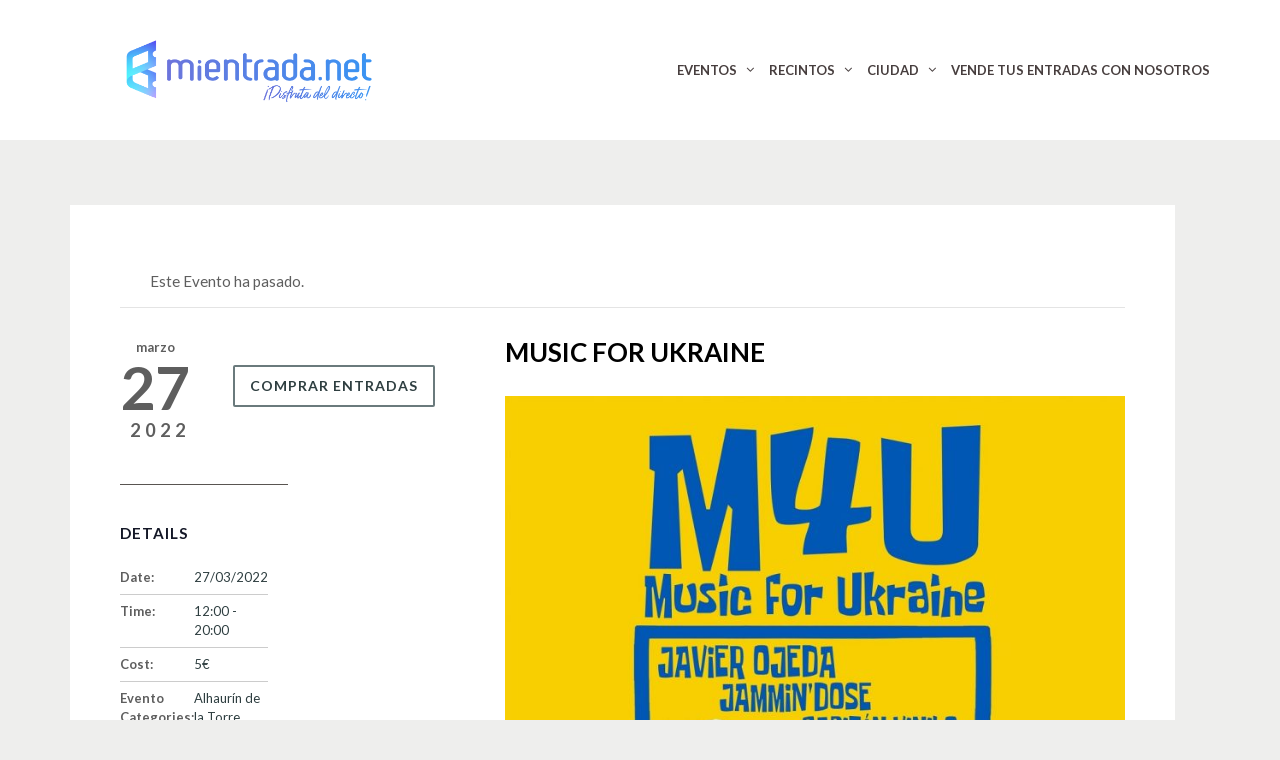

--- FILE ---
content_type: text/html; charset=UTF-8
request_url: https://www.mientrada.net/evento/music-for-ukraine/
body_size: 16236
content:
<!DOCTYPE html>
<!--[if lt IE 7]>
<html class="ie6 oldie" lang="es">
<![endif]-->
<!--[if IE 7]>
<html class="ie7 oldie" lang="es">
<![endif]-->
<!--[if IE 8]>
<html class="ie8 oldie" lang="es">
<![endif]-->
<!--[if !(IE 6) | !(IE 7) | !(IE 8)  ]><!-->
<html lang="es">
<!--<![endif]-->
	<head>
		<meta charset="UTF-8">
<title>Music for Ukraine - mientrada.net</title>
<meta name="viewport" content="width=device-width, initial-scale=1">
<link rel='stylesheet' id='tec-variables-skeleton-css'  href='https://www.mientrada.net/wp-content/plugins/the-events-calendar/common/src/resources/css/variables-skeleton.min.css?ver=4.15.1' type='text/css' media='all' />
<link rel='stylesheet' id='tec-variables-full-css'  href='https://www.mientrada.net/wp-content/plugins/the-events-calendar/common/src/resources/css/variables-full.min.css?ver=4.15.1' type='text/css' media='all' />
<link rel='stylesheet' id='tribe-common-skeleton-style-css'  href='https://www.mientrada.net/wp-content/plugins/the-events-calendar/common/src/resources/css/common-skeleton.min.css?ver=4.15.1' type='text/css' media='all' />
<link rel='stylesheet' id='tribe-common-full-style-css'  href='https://www.mientrada.net/wp-content/plugins/the-events-calendar/common/src/resources/css/common-full.min.css?ver=4.15.1' type='text/css' media='all' />
<link rel='stylesheet' id='tribe-events-views-v2-bootstrap-datepicker-styles-css'  href='https://www.mientrada.net/wp-content/plugins/the-events-calendar/vendor/bootstrap-datepicker/css/bootstrap-datepicker.standalone.min.css?ver=5.16.0' type='text/css' media='all' />
<link rel='stylesheet' id='tribe-tooltipster-css-css'  href='https://www.mientrada.net/wp-content/plugins/the-events-calendar/common/vendor/tooltipster/tooltipster.bundle.min.css?ver=4.15.1' type='text/css' media='all' />
<link rel='stylesheet' id='tribe-events-views-v2-skeleton-css'  href='https://www.mientrada.net/wp-content/plugins/the-events-calendar/src/resources/css/views-skeleton.min.css?ver=5.16.0' type='text/css' media='all' />
<link rel='stylesheet' id='tribe-events-views-v2-full-css'  href='https://www.mientrada.net/wp-content/plugins/the-events-calendar/src/resources/css/views-full.min.css?ver=5.16.0' type='text/css' media='all' />
<meta name='robots' content='index, follow, max-image-preview:large, max-snippet:-1, max-video-preview:-1' />

	<!-- This site is optimized with the Yoast SEO plugin v19.0 - https://yoast.com/wordpress/plugins/seo/ -->
	<title>Music for Ukraine - mientrada.net</title>
	<link rel="canonical" href="https://www.mientrada.net/evento/music-for-ukraine/" />
	<meta property="og:locale" content="es_ES" />
	<meta property="og:type" content="article" />
	<meta property="og:title" content="Music for Ukraine - mientrada.net" />
	<meta property="og:description" content="El próximo 27 de marzo a partir de las 12:00 comienza un concierto de 8 horas en el Parque de los Patos de Alhaurín de la Torre, por los damnificados de la guerra de Ucrania. &nbsp; Con: Javier Ojeda Jammin&#8217;Dose Capitán Vinilo PopFm Señor Mirinda Comando G Velacruz Sono&#8217;Project Retro Cover Band Muelle 6 Marintencionados [&hellip;]" />
	<meta property="og:url" content="https://www.mientrada.net/evento/music-for-ukraine/" />
	<meta property="og:site_name" content="mientrada.net" />
	<meta property="article:modified_time" content="2022-03-18T10:32:26+00:00" />
	<meta property="og:image" content="https://www.mientrada.net/wp-content/uploads/2022/03/Cartel-Music-for-Ukraine.jpg" />
	<meta property="og:image:width" content="1000" />
	<meta property="og:image:height" content="1413" />
	<meta property="og:image:type" content="image/jpeg" />
	<meta name="twitter:card" content="summary_large_image" />
	<meta name="twitter:label1" content="Tiempo de lectura" />
	<meta name="twitter:data1" content="1 minuto" />
	<script type="application/ld+json" class="yoast-schema-graph">{"@context":"https://schema.org","@graph":[{"@type":"WebSite","@id":"https://www.mientrada.net/#website","url":"https://www.mientrada.net/","name":"mientrada.net","description":"Tu sitio web para compra entradas","potentialAction":[{"@type":"SearchAction","target":{"@type":"EntryPoint","urlTemplate":"https://www.mientrada.net/?s={search_term_string}"},"query-input":"required name=search_term_string"}],"inLanguage":"es"},{"@type":"ImageObject","inLanguage":"es","@id":"https://www.mientrada.net/evento/music-for-ukraine/#primaryimage","url":"https://www.mientrada.net/wp-content/uploads/2022/03/Cartel-Music-for-Ukraine.jpg","contentUrl":"https://www.mientrada.net/wp-content/uploads/2022/03/Cartel-Music-for-Ukraine.jpg","width":1000,"height":1413},{"@type":"WebPage","@id":"https://www.mientrada.net/evento/music-for-ukraine/#webpage","url":"https://www.mientrada.net/evento/music-for-ukraine/","name":"Music for Ukraine - mientrada.net","isPartOf":{"@id":"https://www.mientrada.net/#website"},"primaryImageOfPage":{"@id":"https://www.mientrada.net/evento/music-for-ukraine/#primaryimage"},"datePublished":"2022-03-18T10:29:10+00:00","dateModified":"2022-03-18T10:32:26+00:00","breadcrumb":{"@id":"https://www.mientrada.net/evento/music-for-ukraine/#breadcrumb"},"inLanguage":"es","potentialAction":[{"@type":"ReadAction","target":["https://www.mientrada.net/evento/music-for-ukraine/"]}]},{"@type":"BreadcrumbList","@id":"https://www.mientrada.net/evento/music-for-ukraine/#breadcrumb","itemListElement":[{"@type":"ListItem","position":1,"name":"Eventos","item":"https://www.mientrada.net/eventos/"},{"@type":"ListItem","position":2,"name":"Music for Ukraine"}]},{"@type":"Event","name":"Music for Ukraine","description":"El próximo 27 de marzo a partir de las 12:00 comienza un concierto de 8 horas en el Parque de los Patos de Alhaurín de la Torre, por los damnificados de la guerra de Ucrania. &nbsp; Con: Javier Ojeda Jammin&#8217;Dose Capitán Vinilo PopFm Señor Mirinda Comando G Velacruz Sono&#8217;Project Retro Cover Band Muelle 6 Marintencionados [&hellip;]","image":{"@id":"https://www.mientrada.net/evento/music-for-ukraine/#primaryimage"},"url":"https://www.mientrada.net/evento/music-for-ukraine/","eventAttendanceMode":"https://schema.org/OfflineEventAttendanceMode","startDate":"2022-03-27T12:00:00+02:00","endDate":"2022-03-27T20:00:00+02:00","location":{"@type":"Place","name":"Parque de los patos","description":"","url":"https://www.mientrada.net/local/parque-de-los-patos/","address":{"@type":"PostalAddress","streetAddress":"Mirador de Bellavista, 1","addressLocality":"Alhaurín de la Torre","addressRegion":"Málaga","postalCode":"29130","addressCountry":"España"},"telephone":"","sameAs":""},"offers":{"@type":"Offer","price":"5","priceCurrency":"USD","url":"https://www.mientrada.net/evento/music-for-ukraine/","category":"primary","availability":"inStock","validFrom":"1970-01-01T00:00:00+00:00"},"@id":"https://www.mientrada.net/evento/music-for-ukraine/#event","mainEntityOfPage":{"@id":"https://www.mientrada.net/evento/music-for-ukraine/#webpage"}}]}</script>
	<!-- / Yoast SEO plugin. -->


<link rel='dns-prefetch' href='//static.addtoany.com' />
<link rel='dns-prefetch' href='//fonts.googleapis.com' />
<link rel='dns-prefetch' href='//s.w.org' />
<link rel="alternate" type="application/rss+xml" title="mientrada.net &raquo; Feed" href="https://www.mientrada.net/feed/" />
<link rel="alternate" type="application/rss+xml" title="mientrada.net &raquo; Feed de los comentarios" href="https://www.mientrada.net/comments/feed/" />
<link rel="alternate" type="text/calendar" title="mientrada.net &raquo; iCal Feed" href="https://www.mientrada.net/eventos/?ical=1" />
<script type="text/javascript">
window._wpemojiSettings = {"baseUrl":"https:\/\/s.w.org\/images\/core\/emoji\/14.0.0\/72x72\/","ext":".png","svgUrl":"https:\/\/s.w.org\/images\/core\/emoji\/14.0.0\/svg\/","svgExt":".svg","source":{"concatemoji":"https:\/\/www.mientrada.net\/wp-includes\/js\/wp-emoji-release.min.js?ver=6.0.11"}};
/*! This file is auto-generated */
!function(e,a,t){var n,r,o,i=a.createElement("canvas"),p=i.getContext&&i.getContext("2d");function s(e,t){var a=String.fromCharCode,e=(p.clearRect(0,0,i.width,i.height),p.fillText(a.apply(this,e),0,0),i.toDataURL());return p.clearRect(0,0,i.width,i.height),p.fillText(a.apply(this,t),0,0),e===i.toDataURL()}function c(e){var t=a.createElement("script");t.src=e,t.defer=t.type="text/javascript",a.getElementsByTagName("head")[0].appendChild(t)}for(o=Array("flag","emoji"),t.supports={everything:!0,everythingExceptFlag:!0},r=0;r<o.length;r++)t.supports[o[r]]=function(e){if(!p||!p.fillText)return!1;switch(p.textBaseline="top",p.font="600 32px Arial",e){case"flag":return s([127987,65039,8205,9895,65039],[127987,65039,8203,9895,65039])?!1:!s([55356,56826,55356,56819],[55356,56826,8203,55356,56819])&&!s([55356,57332,56128,56423,56128,56418,56128,56421,56128,56430,56128,56423,56128,56447],[55356,57332,8203,56128,56423,8203,56128,56418,8203,56128,56421,8203,56128,56430,8203,56128,56423,8203,56128,56447]);case"emoji":return!s([129777,127995,8205,129778,127999],[129777,127995,8203,129778,127999])}return!1}(o[r]),t.supports.everything=t.supports.everything&&t.supports[o[r]],"flag"!==o[r]&&(t.supports.everythingExceptFlag=t.supports.everythingExceptFlag&&t.supports[o[r]]);t.supports.everythingExceptFlag=t.supports.everythingExceptFlag&&!t.supports.flag,t.DOMReady=!1,t.readyCallback=function(){t.DOMReady=!0},t.supports.everything||(n=function(){t.readyCallback()},a.addEventListener?(a.addEventListener("DOMContentLoaded",n,!1),e.addEventListener("load",n,!1)):(e.attachEvent("onload",n),a.attachEvent("onreadystatechange",function(){"complete"===a.readyState&&t.readyCallback()})),(e=t.source||{}).concatemoji?c(e.concatemoji):e.wpemoji&&e.twemoji&&(c(e.twemoji),c(e.wpemoji)))}(window,document,window._wpemojiSettings);
</script>
<style type="text/css">
img.wp-smiley,
img.emoji {
	display: inline !important;
	border: none !important;
	box-shadow: none !important;
	height: 1em !important;
	width: 1em !important;
	margin: 0 0.07em !important;
	vertical-align: -0.1em !important;
	background: none !important;
	padding: 0 !important;
}
</style>
	<link rel='stylesheet' id='tribe-events-full-pro-calendar-style-css'  href='https://www.mientrada.net/wp-content/plugins/events-calendar-pro/src/resources/css/tribe-events-pro-full.min.css?ver=5.14.1.1' type='text/css' media='all' />
<link rel='stylesheet' id='tribe-events-calendar-pro-style-css'  href='https://www.mientrada.net/wp-content/plugins/events-calendar-pro/src/resources/css/tribe-events-pro-theme.min.css?ver=5.14.1.1' type='text/css' media='all' />
<link rel='stylesheet' id='tribe-events-calendar-full-pro-mobile-style-css'  href='https://www.mientrada.net/wp-content/plugins/events-calendar-pro/src/resources/css/tribe-events-pro-full-mobile.min.css?ver=5.14.1.1' type='text/css' media='only screen and (max-width: 768px)' />
<link rel='stylesheet' id='tribe-events-calendar-pro-mobile-style-css'  href='https://www.mientrada.net/wp-content/plugins/events-calendar-pro/src/resources/css/tribe-events-pro-theme-mobile.min.css?ver=5.14.1.1' type='text/css' media='only screen and (max-width: 768px)' />
<link rel='stylesheet' id='tribe-events-pro-mini-calendar-block-styles-css'  href='https://www.mientrada.net/wp-content/plugins/events-calendar-pro/src/resources/css/tribe-events-pro-mini-calendar-block.min.css?ver=5.14.1.1' type='text/css' media='all' />
<link rel='stylesheet' id='tribe-events-v2-single-skeleton-css'  href='https://www.mientrada.net/wp-content/plugins/the-events-calendar/src/resources/css/tribe-events-single-skeleton.min.css?ver=5.16.0' type='text/css' media='all' />
<link rel='stylesheet' id='tribe-events-v2-single-skeleton-full-css'  href='https://www.mientrada.net/wp-content/plugins/the-events-calendar/src/resources/css/tribe-events-single-full.min.css?ver=5.16.0' type='text/css' media='all' />
<link rel='stylesheet' id='wp-block-library-css'  href='https://www.mientrada.net/wp-includes/css/dist/block-library/style.min.css?ver=6.0.11' type='text/css' media='all' />
<style id='global-styles-inline-css' type='text/css'>
body{--wp--preset--color--black: #000000;--wp--preset--color--cyan-bluish-gray: #abb8c3;--wp--preset--color--white: #ffffff;--wp--preset--color--pale-pink: #f78da7;--wp--preset--color--vivid-red: #cf2e2e;--wp--preset--color--luminous-vivid-orange: #ff6900;--wp--preset--color--luminous-vivid-amber: #fcb900;--wp--preset--color--light-green-cyan: #7bdcb5;--wp--preset--color--vivid-green-cyan: #00d084;--wp--preset--color--pale-cyan-blue: #8ed1fc;--wp--preset--color--vivid-cyan-blue: #0693e3;--wp--preset--color--vivid-purple: #9b51e0;--wp--preset--gradient--vivid-cyan-blue-to-vivid-purple: linear-gradient(135deg,rgba(6,147,227,1) 0%,rgb(155,81,224) 100%);--wp--preset--gradient--light-green-cyan-to-vivid-green-cyan: linear-gradient(135deg,rgb(122,220,180) 0%,rgb(0,208,130) 100%);--wp--preset--gradient--luminous-vivid-amber-to-luminous-vivid-orange: linear-gradient(135deg,rgba(252,185,0,1) 0%,rgba(255,105,0,1) 100%);--wp--preset--gradient--luminous-vivid-orange-to-vivid-red: linear-gradient(135deg,rgba(255,105,0,1) 0%,rgb(207,46,46) 100%);--wp--preset--gradient--very-light-gray-to-cyan-bluish-gray: linear-gradient(135deg,rgb(238,238,238) 0%,rgb(169,184,195) 100%);--wp--preset--gradient--cool-to-warm-spectrum: linear-gradient(135deg,rgb(74,234,220) 0%,rgb(151,120,209) 20%,rgb(207,42,186) 40%,rgb(238,44,130) 60%,rgb(251,105,98) 80%,rgb(254,248,76) 100%);--wp--preset--gradient--blush-light-purple: linear-gradient(135deg,rgb(255,206,236) 0%,rgb(152,150,240) 100%);--wp--preset--gradient--blush-bordeaux: linear-gradient(135deg,rgb(254,205,165) 0%,rgb(254,45,45) 50%,rgb(107,0,62) 100%);--wp--preset--gradient--luminous-dusk: linear-gradient(135deg,rgb(255,203,112) 0%,rgb(199,81,192) 50%,rgb(65,88,208) 100%);--wp--preset--gradient--pale-ocean: linear-gradient(135deg,rgb(255,245,203) 0%,rgb(182,227,212) 50%,rgb(51,167,181) 100%);--wp--preset--gradient--electric-grass: linear-gradient(135deg,rgb(202,248,128) 0%,rgb(113,206,126) 100%);--wp--preset--gradient--midnight: linear-gradient(135deg,rgb(2,3,129) 0%,rgb(40,116,252) 100%);--wp--preset--duotone--dark-grayscale: url('#wp-duotone-dark-grayscale');--wp--preset--duotone--grayscale: url('#wp-duotone-grayscale');--wp--preset--duotone--purple-yellow: url('#wp-duotone-purple-yellow');--wp--preset--duotone--blue-red: url('#wp-duotone-blue-red');--wp--preset--duotone--midnight: url('#wp-duotone-midnight');--wp--preset--duotone--magenta-yellow: url('#wp-duotone-magenta-yellow');--wp--preset--duotone--purple-green: url('#wp-duotone-purple-green');--wp--preset--duotone--blue-orange: url('#wp-duotone-blue-orange');--wp--preset--font-size--small: 13px;--wp--preset--font-size--medium: 20px;--wp--preset--font-size--large: 36px;--wp--preset--font-size--x-large: 42px;}.has-black-color{color: var(--wp--preset--color--black) !important;}.has-cyan-bluish-gray-color{color: var(--wp--preset--color--cyan-bluish-gray) !important;}.has-white-color{color: var(--wp--preset--color--white) !important;}.has-pale-pink-color{color: var(--wp--preset--color--pale-pink) !important;}.has-vivid-red-color{color: var(--wp--preset--color--vivid-red) !important;}.has-luminous-vivid-orange-color{color: var(--wp--preset--color--luminous-vivid-orange) !important;}.has-luminous-vivid-amber-color{color: var(--wp--preset--color--luminous-vivid-amber) !important;}.has-light-green-cyan-color{color: var(--wp--preset--color--light-green-cyan) !important;}.has-vivid-green-cyan-color{color: var(--wp--preset--color--vivid-green-cyan) !important;}.has-pale-cyan-blue-color{color: var(--wp--preset--color--pale-cyan-blue) !important;}.has-vivid-cyan-blue-color{color: var(--wp--preset--color--vivid-cyan-blue) !important;}.has-vivid-purple-color{color: var(--wp--preset--color--vivid-purple) !important;}.has-black-background-color{background-color: var(--wp--preset--color--black) !important;}.has-cyan-bluish-gray-background-color{background-color: var(--wp--preset--color--cyan-bluish-gray) !important;}.has-white-background-color{background-color: var(--wp--preset--color--white) !important;}.has-pale-pink-background-color{background-color: var(--wp--preset--color--pale-pink) !important;}.has-vivid-red-background-color{background-color: var(--wp--preset--color--vivid-red) !important;}.has-luminous-vivid-orange-background-color{background-color: var(--wp--preset--color--luminous-vivid-orange) !important;}.has-luminous-vivid-amber-background-color{background-color: var(--wp--preset--color--luminous-vivid-amber) !important;}.has-light-green-cyan-background-color{background-color: var(--wp--preset--color--light-green-cyan) !important;}.has-vivid-green-cyan-background-color{background-color: var(--wp--preset--color--vivid-green-cyan) !important;}.has-pale-cyan-blue-background-color{background-color: var(--wp--preset--color--pale-cyan-blue) !important;}.has-vivid-cyan-blue-background-color{background-color: var(--wp--preset--color--vivid-cyan-blue) !important;}.has-vivid-purple-background-color{background-color: var(--wp--preset--color--vivid-purple) !important;}.has-black-border-color{border-color: var(--wp--preset--color--black) !important;}.has-cyan-bluish-gray-border-color{border-color: var(--wp--preset--color--cyan-bluish-gray) !important;}.has-white-border-color{border-color: var(--wp--preset--color--white) !important;}.has-pale-pink-border-color{border-color: var(--wp--preset--color--pale-pink) !important;}.has-vivid-red-border-color{border-color: var(--wp--preset--color--vivid-red) !important;}.has-luminous-vivid-orange-border-color{border-color: var(--wp--preset--color--luminous-vivid-orange) !important;}.has-luminous-vivid-amber-border-color{border-color: var(--wp--preset--color--luminous-vivid-amber) !important;}.has-light-green-cyan-border-color{border-color: var(--wp--preset--color--light-green-cyan) !important;}.has-vivid-green-cyan-border-color{border-color: var(--wp--preset--color--vivid-green-cyan) !important;}.has-pale-cyan-blue-border-color{border-color: var(--wp--preset--color--pale-cyan-blue) !important;}.has-vivid-cyan-blue-border-color{border-color: var(--wp--preset--color--vivid-cyan-blue) !important;}.has-vivid-purple-border-color{border-color: var(--wp--preset--color--vivid-purple) !important;}.has-vivid-cyan-blue-to-vivid-purple-gradient-background{background: var(--wp--preset--gradient--vivid-cyan-blue-to-vivid-purple) !important;}.has-light-green-cyan-to-vivid-green-cyan-gradient-background{background: var(--wp--preset--gradient--light-green-cyan-to-vivid-green-cyan) !important;}.has-luminous-vivid-amber-to-luminous-vivid-orange-gradient-background{background: var(--wp--preset--gradient--luminous-vivid-amber-to-luminous-vivid-orange) !important;}.has-luminous-vivid-orange-to-vivid-red-gradient-background{background: var(--wp--preset--gradient--luminous-vivid-orange-to-vivid-red) !important;}.has-very-light-gray-to-cyan-bluish-gray-gradient-background{background: var(--wp--preset--gradient--very-light-gray-to-cyan-bluish-gray) !important;}.has-cool-to-warm-spectrum-gradient-background{background: var(--wp--preset--gradient--cool-to-warm-spectrum) !important;}.has-blush-light-purple-gradient-background{background: var(--wp--preset--gradient--blush-light-purple) !important;}.has-blush-bordeaux-gradient-background{background: var(--wp--preset--gradient--blush-bordeaux) !important;}.has-luminous-dusk-gradient-background{background: var(--wp--preset--gradient--luminous-dusk) !important;}.has-pale-ocean-gradient-background{background: var(--wp--preset--gradient--pale-ocean) !important;}.has-electric-grass-gradient-background{background: var(--wp--preset--gradient--electric-grass) !important;}.has-midnight-gradient-background{background: var(--wp--preset--gradient--midnight) !important;}.has-small-font-size{font-size: var(--wp--preset--font-size--small) !important;}.has-medium-font-size{font-size: var(--wp--preset--font-size--medium) !important;}.has-large-font-size{font-size: var(--wp--preset--font-size--large) !important;}.has-x-large-font-size{font-size: var(--wp--preset--font-size--x-large) !important;}
</style>
<link rel='stylesheet' id='rs-plugin-settings-css'  href='https://www.mientrada.net/wp-content/plugins/revslider/public/assets/css/rs6.css?ver=6.4.2' type='text/css' media='all' />
<style id='rs-plugin-settings-inline-css' type='text/css'>
#rs-demo-id {}
</style>
<link rel='stylesheet' id='googlefonts-css'  href='https://fonts.googleapis.com/css?family=Lato%3A400%2C700&#038;ver=6.0.11' type='text/css' media='all' />
<link rel='stylesheet' id='evrplus_public-css'  href='https://www.mientrada.net/wp-content/plugins/wpeventplus/assets/front/evrplus_public_style_v2.css?ver=2.5.7' type='text/css' media='all' />
<link rel='stylesheet' id='evrplus_calendar-css'  href='https://www.mientrada.net/wp-content/plugins/wpeventplus/assets/front/evrplus_calendar_v19.css?ver=2.5.7' type='text/css' media='all' />
<link rel='stylesheet' id='evrplus_pop_style-css'  href='https://www.mientrada.net/wp-content/plugins/wpeventplus/assets/front/evrplus_pop_style_v1.css?ver=2.5.7' type='text/css' media='all' />
<link rel='stylesheet' id='evrplus_fancy_style-css'  href='https://www.mientrada.net/wp-content/plugins/wpeventplus/assets/scripts/fancybox/jquery.fancybox-1.3.4.css?ver=2.5.7' type='text/css' media='all' />
<link rel='stylesheet' id='evrplus_colorbox_style-css'  href='https://www.mientrada.net/wp-content/plugins/wpeventplus/assets/scripts/colorbox/css/colorbox.css?ver=2.5.7' type='text/css' media='all' />
<link rel='stylesheet' id='bootstrabCSS-css'  href='https://www.mientrada.net/wp-content/plugins/wpeventplus/assets/front/bootstrap.css?ver=2.5.7' type='text/css' media='all' />
<link rel='stylesheet' id='custom-style-css'  href='https://www.mientrada.net/wp-content/plugins/wpeventplus/assets/front/custom-style.css?ver=2.5.7' type='text/css' media='all' />
<link rel='stylesheet' id='eventplus-front-css'  href='https://www.mientrada.net/wp-content/plugins/wpeventplus/assets/front/style.css?ver=2.5.7' type='text/css' media='all' />
<link rel='stylesheet' id='eventplus-responsive-css'  href='https://www.mientrada.net/wp-content/plugins/wpeventplus/assets/front/responsive.css?ver=2.5.7' type='text/css' media='all' />
<link rel='stylesheet' id='addtoany-css'  href='https://www.mientrada.net/wp-content/plugins/add-to-any/addtoany.min.css?ver=1.16' type='text/css' media='all' />
<link rel='stylesheet' id='style-vendors-css'  href='https://www.mientrada.net/wp-content/themes/eventica-wp/style-vendors.css?ver=1.17.10' type='text/css' media='all' />
<link rel='stylesheet' id='style-parent-css'  href='https://www.mientrada.net/wp-content/themes/eventica-wp/style.css?ver=1.17.10' type='text/css' media='all' />
<link rel='stylesheet' id='style-theme-css'  href='https://www.mientrada.net/wp-content/themes/eventica-wp-child/style.css?ver=1.17.10' type='text/css' media='all' />
<style id='style-theme-inline-css' type='text/css'>
body{font-family:"Lato", sans-serif;}body { font-size: 13px }h1,h2,h3,h4,h5,h6{font-family:"Lato", sans-serif;}body { color: #5e5e5e; }a { color: #000000; }a:hover { color: #000000; }.blog-single .post-summary, .blog-single .col-md-8.col-md-push-4 .post-summary:after, .blog-single .post-meta ul li, #comments .commentslist-wrap, #comments .commentlist li.comment, #comments-block #respond, #tribe-events-content.tribe-events-single .events-single-left, #tribe-events-content.tribe-events-single .tribe-events-meta-group-details, #tribe-events-content.tribe-events-single .tribe-events-meta-group-venue, #tribe-events-content.tribe-events-single .tribe-events-meta-group-schedule, #tribe-events-content.tribe-events-single .tribe-events-meta-group-custom, #tribe-events-content.tribe-events-single .tribe-events-meta-group-organizer, .woocommerce div.product div.summary, .woocommerce-page div.product div.summary, .woocommerce div.product div.woocommerce-tabs, .woocommerce-page div.product div.woocommerce-tabs, .home-subscribe-form .form.mc4wp-form input[type="email"] { border-color: #595551; }.site-header { background: #ffffff; }.header-menu.sf-menu li a, .header-menu.sf-menu li a:visited, .mobile-menu a, .mobile-menu a:visited { color: #473e3e; } @media (max-width: 767px) { .header-menu.sf-menu li a, .header-menu.sf-menu li a:visited, .mobile-menu a, .mobile-menu a:visited { color: #ffffff; } }.header-menu.sf-menu li a:hover, .mobile-menu a:hover { color: #d39923; } @media (max-width: 767px) { .header-menu.sf-menu li a:hover, .mobile-menu a:hover { color: #ffffff; } }.header-menu.sf-menu li li a, .header-menu.sf-menu li li a:visited { background: #ffffff; }.header-menu.sf-menu li li a:hover { background: #ffffff; } @media (max-width: 767px) { .header-menu.sf-menu li a, .header-menu.sf-menu li a:visited, .mobile-menu a, .mobile-menu a:visited { color: #595551 !important; } } @media (max-width: 767px) { .header-menu.sf-menu li a:hover, .mobile-menu a:hover { color: #47a0ff !important; } }.sb-slidebar { background: #47a0ff; }.menu-slidebar a { color: #ffffff; }.site-branding { background: #ffffff; }.site-branding a, .site-logo p { color: #d39f37; } @media (max-width: 767px) { .header-menu.sf-menu li a, .header-menu.sf-menu li a:visited, .mobile-menu a, .mobile-menu a:visited, .header-menu.sf-menu li a:hover, .mobile-menu a:hover { color: #d39f37 !important; } }.page-title { background-color: #2893ff; }.page-title, .page-title h1 { color: #ffffff; }.page-title .breadcrumb, .page-title .breadcrumb a { color: #2893ff; }#footer-widget { background-color: #ffffff; }#footer-widget, #footer-widget .widget .widget-inner, #footer-widget .widget.widget_recent_posts ul li .tp-entry-date, #footer-widget .widget.widget_upcoming_events ul li .tp-entry-date, #footer-widget .widget.widget_past_events ul li .tp-entry-date { color: #47a0ff; }#footer-widget a:hover { color: #ffffff; }#footer-widget { border-top: 1px solid #ffffff; }#footer-block { background-color: #545454; }#footer-block, #footer-block .footer-credit p { color: #ffffff; }#footer-block, #footer-block #footer-menu #secondary-menu ul.footer-menu li a, #footer-block #footer-menu ul#social-icon li a, #footer-block .footer-credit p a { color: #ffffff; }#footer-block #footer-menu #secondary-menu ul.footer-menu li a:hover { color: #ffffff; }#back-top, #back-top:hover { background-color: #2893ff; }#back-top, #back-top:hover { background-color: #2893ff; }.home-slider-events .slide-event-detail { background-color: #2893ff; }.page-template-page_home_event-php .home-upcoming-events { background-color: #ffffff; }.home-featured-event .featured-event-title { background-color: #2893ff; }.tribe-events-list .tribe-events-loop .tribe-event-featured .even-list-wrapper, .tribe-events-list #tribe-events-day.tribe-events-loop .tribe-event-featured .even-list-wrapper, .tribe-events-list .tribe-events-photo-event.tribe-event-featured .tribe-events-event-details, #tribe-events-content table.tribe-events-calendar .type-tribe_events.tribe-event-featured { background: #2893ff !important; }.tribe-events-list .tribe-events-event-date { background-color: #adadad; }.tribe-events-list .event-list-wrapper-bottom .wraper-bottom-right { background-color: #d39923; }.tribe-events-list .tribe-events-loop .tribe-events-list-separator-month, .tribe-events-list .tribe-events-loop .tribe-events-day-time-slot h5 { background-color: #2893ff; }.tribe-events-calendar thead th { background-color: #2893ff; }.tribe-events-calendar thead th { border-color: #2893ff; }.tribe-events-calendar td.tribe-events-present div[id*=tribe-events-daynum-], .tribe-events-calendar td.tribe-events-present div[id*=tribe-events-daynum-] > a { background-color: #2893ff; }.event-attendees-wrap .event-attendees-title h2 { background-color: #aaaaaa; }.event-gallery-wrap .event-gallery-title h2 { background-color: #aaaaaa; }related-event-wrap .related-event-title h2 { background-color: #aaaaaa; }.event-fbcomments-wrap .event-fbcomments-title h2 { background-color: #aaaaaa; }
</style>
<script type='text/javascript' src='https://www.mientrada.net/wp-includes/js/jquery/jquery.min.js?ver=3.6.0' id='jquery-core-js'></script>
<script type='text/javascript' src='https://www.mientrada.net/wp-includes/js/jquery/jquery-migrate.min.js?ver=3.3.2' id='jquery-migrate-js'></script>
<script type='text/javascript' src='https://www.mientrada.net/wp-content/plugins/the-events-calendar/common/src/resources/js/tribe-common.min.js?ver=4.15.1' id='tribe-common-js'></script>
<script type='text/javascript' src='https://www.mientrada.net/wp-content/plugins/the-events-calendar/src/resources/js/views/breakpoints.js?ver=5.16.0' id='tribe-events-views-v2-breakpoints-js'></script>
<script type='text/javascript' src='https://www.mientrada.net/wp-content/plugins/the-events-calendar/vendor/bootstrap-datepicker/js/bootstrap-datepicker.min.js?ver=5.16.0' id='tribe-events-bootstrap-datepicker-js'></script>
<script type='text/javascript' src='https://www.mientrada.net/wp-content/plugins/the-events-calendar/vendor/jquery-resize/jquery.ba-resize.min.js?ver=5.16.0' id='tribe-events-jquery-resize-js'></script>
<script type='text/javascript' src='https://www.mientrada.net/wp-content/plugins/the-events-calendar/vendor/jquery-placeholder/jquery.placeholder.min.js?ver=5.16.0' id='jquery-placeholder-js'></script>
<script type='text/javascript' src='https://www.mientrada.net/wp-content/plugins/the-events-calendar/common/vendor/momentjs/moment.min.js?ver=4.15.1' id='tribe-moment-js'></script>
<script type='text/javascript' src='https://www.mientrada.net/wp-content/plugins/the-events-calendar/common/vendor/momentjs/locale.min.js?ver=4.15.1' id='tribe-moment-locales-js'></script>
<script type='text/javascript' id='tribe-events-calendar-script-js-extra'>
/* <![CDATA[ */
var tribe_js_config = {"permalink_settings":"\/%postname%\/","events_post_type":"tribe_events","events_base":"https:\/\/www.mientrada.net\/eventos\/","update_urls":{"shortcode":{"list":true,"month":true,"day":true}},"debug":""};
/* ]]> */
</script>
<script type='text/javascript' src='https://www.mientrada.net/wp-content/plugins/the-events-calendar/src/resources/js/tribe-events.min.js?ver=5.16.0' id='tribe-events-calendar-script-js'></script>
<script type='text/javascript' id='tribe-events-pro-js-extra'>
/* <![CDATA[ */
var TribeEventsPro = {"geocenter":{"max_lat":0,"max_lng":0,"min_lat":0,"min_lng":0},"map_tooltip_event":"Evento: ","map_tooltip_address":"Direcci\u00f3n: "};
/* ]]> */
</script>
<script type='text/javascript' src='https://www.mientrada.net/wp-content/plugins/events-calendar-pro/src/resources/js/tribe-events-pro.min.js?ver=5.14.1.1' id='tribe-events-pro-js'></script>
<script type='text/javascript' id='addtoany-core-js-before'>
window.a2a_config=window.a2a_config||{};a2a_config.callbacks=[];a2a_config.overlays=[];a2a_config.templates={};a2a_localize = {
	Share: "Compartir",
	Save: "Guardar",
	Subscribe: "Suscribir",
	Email: "Correo electrónico",
	Bookmark: "Marcador",
	ShowAll: "Mostrar todo",
	ShowLess: "Mostrar menos",
	FindServices: "Encontrar servicio(s)",
	FindAnyServiceToAddTo: "Encuentra al instante cualquier servicio para añadir a",
	PoweredBy: "Funciona con",
	ShareViaEmail: "Compartir por correo electrónico",
	SubscribeViaEmail: "Suscribirse a través de correo electrónico",
	BookmarkInYourBrowser: "Añadir a marcadores de tu navegador",
	BookmarkInstructions: "Presiona «Ctrl+D» o «\u2318+D» para añadir esta página a marcadores",
	AddToYourFavorites: "Añadir a tus favoritos",
	SendFromWebOrProgram: "Enviar desde cualquier dirección o programa de correo electrónico ",
	EmailProgram: "Programa de correo electrónico",
	More: "Más&#8230;",
	ThanksForSharing: "¡Gracias por compartir!",
	ThanksForFollowing: "¡Gracias por seguirnos!"
};
</script>
<script type='text/javascript' async src='https://static.addtoany.com/menu/page.js' id='addtoany-core-js'></script>
<script type='text/javascript' async src='https://www.mientrada.net/wp-content/plugins/add-to-any/addtoany.min.js?ver=1.1' id='addtoany-jquery-js'></script>
<script type='text/javascript' src='https://www.mientrada.net/wp-content/plugins/revslider/public/assets/js/rbtools.min.js?ver=6.4.2' id='tp-tools-js'></script>
<script type='text/javascript' src='https://www.mientrada.net/wp-content/plugins/revslider/public/assets/js/rs6.min.js?ver=6.4.2' id='revmin-js'></script>
<link rel="https://api.w.org/" href="https://www.mientrada.net/wp-json/" /><link rel="alternate" type="application/json" href="https://www.mientrada.net/wp-json/wp/v2/tribe_events/11370" /><link rel="EditURI" type="application/rsd+xml" title="RSD" href="https://www.mientrada.net/xmlrpc.php?rsd" />
<link rel="wlwmanifest" type="application/wlwmanifest+xml" href="https://www.mientrada.net/wp-includes/wlwmanifest.xml" /> 
<meta name="generator" content="WordPress 6.0.11" />
<link rel='shortlink' href='https://www.mientrada.net/?p=11370' />
<link rel="alternate" type="application/json+oembed" href="https://www.mientrada.net/wp-json/oembed/1.0/embed?url=https%3A%2F%2Fwww.mientrada.net%2Fevento%2Fmusic-for-ukraine%2F" />
<link rel="alternate" type="text/xml+oembed" href="https://www.mientrada.net/wp-json/oembed/1.0/embed?url=https%3A%2F%2Fwww.mientrada.net%2Fevento%2Fmusic-for-ukraine%2F&#038;format=xml" />
<!--WPEventPlus 2.5.7--><meta name="tec-api-version" content="v1"><meta name="tec-api-origin" content="https://www.mientrada.net"><link rel="alternate" href="https://www.mientrada.net/wp-json/tribe/events/v1/events/11370" /><meta name="generator" content="Powered by WPBakery Page Builder - drag and drop page builder for WordPress."/>
<style type="text/css" id="custom-background-css">
body.custom-background { background-color: #eeeeed; }
</style>
<meta name="generator" content="Powered by Slider Revolution 6.4.2 - responsive, Mobile-Friendly Slider Plugin for WordPress with comfortable drag and drop interface." />
<link rel="icon" href="https://www.mientrada.net/wp-content/uploads/2022/09/cropped-icono_facebook-150x150.jpg" sizes="32x32" />
<link rel="icon" href="https://www.mientrada.net/wp-content/uploads/2022/09/cropped-icono_facebook-300x300.jpg" sizes="192x192" />
<link rel="apple-touch-icon" href="https://www.mientrada.net/wp-content/uploads/2022/09/cropped-icono_facebook-300x300.jpg" />
<meta name="msapplication-TileImage" content="https://www.mientrada.net/wp-content/uploads/2022/09/cropped-icono_facebook-300x300.jpg" />
<script type="text/javascript">function setREVStartSize(e){
			//window.requestAnimationFrame(function() {				 
				window.RSIW = window.RSIW===undefined ? window.innerWidth : window.RSIW;	
				window.RSIH = window.RSIH===undefined ? window.innerHeight : window.RSIH;	
				try {								
					var pw = document.getElementById(e.c).parentNode.offsetWidth,
						newh;
					pw = pw===0 || isNaN(pw) ? window.RSIW : pw;
					e.tabw = e.tabw===undefined ? 0 : parseInt(e.tabw);
					e.thumbw = e.thumbw===undefined ? 0 : parseInt(e.thumbw);
					e.tabh = e.tabh===undefined ? 0 : parseInt(e.tabh);
					e.thumbh = e.thumbh===undefined ? 0 : parseInt(e.thumbh);
					e.tabhide = e.tabhide===undefined ? 0 : parseInt(e.tabhide);
					e.thumbhide = e.thumbhide===undefined ? 0 : parseInt(e.thumbhide);
					e.mh = e.mh===undefined || e.mh=="" || e.mh==="auto" ? 0 : parseInt(e.mh,0);		
					if(e.layout==="fullscreen" || e.l==="fullscreen") 						
						newh = Math.max(e.mh,window.RSIH);					
					else{					
						e.gw = Array.isArray(e.gw) ? e.gw : [e.gw];
						for (var i in e.rl) if (e.gw[i]===undefined || e.gw[i]===0) e.gw[i] = e.gw[i-1];					
						e.gh = e.el===undefined || e.el==="" || (Array.isArray(e.el) && e.el.length==0)? e.gh : e.el;
						e.gh = Array.isArray(e.gh) ? e.gh : [e.gh];
						for (var i in e.rl) if (e.gh[i]===undefined || e.gh[i]===0) e.gh[i] = e.gh[i-1];
											
						var nl = new Array(e.rl.length),
							ix = 0,						
							sl;					
						e.tabw = e.tabhide>=pw ? 0 : e.tabw;
						e.thumbw = e.thumbhide>=pw ? 0 : e.thumbw;
						e.tabh = e.tabhide>=pw ? 0 : e.tabh;
						e.thumbh = e.thumbhide>=pw ? 0 : e.thumbh;					
						for (var i in e.rl) nl[i] = e.rl[i]<window.RSIW ? 0 : e.rl[i];
						sl = nl[0];									
						for (var i in nl) if (sl>nl[i] && nl[i]>0) { sl = nl[i]; ix=i;}															
						var m = pw>(e.gw[ix]+e.tabw+e.thumbw) ? 1 : (pw-(e.tabw+e.thumbw)) / (e.gw[ix]);					
						newh =  (e.gh[ix] * m) + (e.tabh + e.thumbh);
					}				
					if(window.rs_init_css===undefined) window.rs_init_css = document.head.appendChild(document.createElement("style"));					
					document.getElementById(e.c).height = newh+"px";
					window.rs_init_css.innerHTML += "#"+e.c+"_wrapper { height: "+newh+"px }";				
				} catch(e){
					console.log("Failure at Presize of Slider:" + e)
				}					   
			//});
		  };</script>
<noscript><style> .wpb_animate_when_almost_visible { opacity: 1; }</style></noscript>	</head>
	<body class="tribe_events-template-default single single-tribe_events postid-11370 custom-background tribe-events-page-template tribe-no-js tribe-filter-live ltr sticky-header-yes wpb-js-composer js-comp-ver-6.7.0 vc_responsive">
		<div id="site-container" class="site-container sb-site-container">
					<div id="header-block" class="site-header">
	<div class="container">
		<div class="row">
			<div class="col-sm-6 col-md-5 col-lg-4 site-branding-wrap">
				<div class="site-branding">
					<a href="https://www.mientrada.net">
													<div class="site-logo-image">
								<img src="https://www.mientrada.net/wp-content/uploads/2022/09/L.png" alt="mientrada.net">
							</div>
											</a>
				</div>
			</div>
							<div class="col-sm-6 col-md-7 col-lg-8 site-navigation">
	                <div id="primary-menu" class="primary-menu"><ul id="header-menu" class="header-menu sf-menu"><li id="menu-item-19166" class="menu-item menu-item-type-custom menu-item-object-custom menu-item-has-children menu-item-19166"><a>EVENTOS</a>
<ul class="sub-menu">
	<li id="menu-item-19167" class="menu-item menu-item-type-custom menu-item-object-custom menu-item-19167"><a href="/eventos/mes/">CALENDARIO</a></li>
	<li id="menu-item-79528" class="menu-item menu-item-type-taxonomy menu-item-object-tribe_events_cat menu-item-79528"><a href="https://www.mientrada.net/eventos/categoria/culturama/">CULTURAMA</a></li>
	<li id="menu-item-19650" class="menu-item menu-item-type-taxonomy menu-item-object-tribe_events_cat menu-item-19650"><a href="https://www.mientrada.net/eventos/categoria/orquesta-filarmonica/">ORQUESTA FILARMÓNICA DE MÁLAGA</a></li>
	<li id="menu-item-82073" class="menu-item menu-item-type-taxonomy menu-item-object-tribe_events_cat menu-item-82073"><a href="https://www.mientrada.net/eventos/categoria/flamenco/">FLAMENCO</a></li>
	<li id="menu-item-82520" class="menu-item menu-item-type-taxonomy menu-item-object-tribe_events_cat menu-item-82520"><a href="https://www.mientrada.net/eventos/categoria/zarzuela/">ZARZUELA</a></li>
</ul>
</li>
<li id="menu-item-19063" class="menu-item menu-item-type-custom menu-item-object-custom menu-item-has-children menu-item-19063"><a>RECINTOS</a>
<ul class="sub-menu">
	<li id="menu-item-19070" class="menu-item menu-item-type-taxonomy menu-item-object-tribe_events_cat menu-item-19070"><a href="https://www.mientrada.net/eventos/categoria/auditorio-edgar-neville/">Málaga &#8211; Auditorio Edgar Neville</a></li>
	<li id="menu-item-19065" class="menu-item menu-item-type-taxonomy menu-item-object-tribe_events_cat menu-item-19065"><a href="https://www.mientrada.net/eventos/categoria/mva/">Málaga &#8211; Centro Cultural Provincial MVA</a></li>
	<li id="menu-item-83865" class="menu-item menu-item-type-taxonomy menu-item-object-tribe_events_cat menu-item-83865"><a href="https://www.mientrada.net/eventos/categoria/sala-fundacion-unicaja-maria-cristina/">Málaga &#8211; Sala Fundación Unicaja Mª Cristina</a></li>
	<li id="menu-item-86940" class="menu-item menu-item-type-taxonomy menu-item-object-tribe_events_cat menu-item-86940"><a href="https://www.mientrada.net/eventos/categoria/teatro-esad/">Málaga &#8211; Teatro ESAD</a></li>
	<li id="menu-item-86056" class="menu-item menu-item-type-taxonomy menu-item-object-tribe_events_cat menu-item-86056"><a href="https://www.mientrada.net/eventos/categoria/centro-cultural-vicente-aleixandre/">Alhaurín de la Torre &#8211; C.C. Vicente Aleixandre</a></li>
	<li id="menu-item-86860" class="menu-item menu-item-type-taxonomy menu-item-object-tribe_events_cat menu-item-86860"><a href="https://www.mientrada.net/eventos/categoria/alhaurin-el-grande/">Alhaurín el Grande &#8211; Carpa del Recinto Ferial</a></li>
	<li id="menu-item-79783" class="menu-item menu-item-type-taxonomy menu-item-object-tribe_events_cat menu-item-79783"><a href="https://www.mientrada.net/eventos/categoria/teatro-ciudad-de-marbella/">Marbella &#8211; Teatro Ciudad de Marbella</a></li>
	<li id="menu-item-84530" class="menu-item menu-item-type-taxonomy menu-item-object-tribe_events_cat menu-item-84530"><a href="https://www.mientrada.net/eventos/categoria/teatro-municipal-villa-de-torrox/">Torrox &#8211; Teatro Municipal</a></li>
</ul>
</li>
<li id="menu-item-19051" class="menu-item menu-item-type-custom menu-item-object-custom menu-item-has-children menu-item-19051"><a>CIUDAD</a>
<ul class="sub-menu">
	<li id="menu-item-19049" class="menu-item menu-item-type-taxonomy menu-item-object-tribe_events_cat menu-item-19049"><a href="https://www.mientrada.net/eventos/categoria/malaga/">Málaga</a></li>
	<li id="menu-item-19056" class="menu-item menu-item-type-taxonomy menu-item-object-tribe_events_cat current-tribe_events-ancestor current-menu-parent current-tribe_events-parent menu-item-19056"><a href="https://www.mientrada.net/eventos/categoria/alhaurin-de-la-torre/">Alhaurín de la Torre</a></li>
	<li id="menu-item-19062" class="menu-item menu-item-type-taxonomy menu-item-object-tribe_events_cat menu-item-19062"><a href="https://www.mientrada.net/eventos/categoria/marbella/">Marbella</a></li>
	<li id="menu-item-84531" class="menu-item menu-item-type-taxonomy menu-item-object-tribe_events_cat menu-item-84531"><a href="https://www.mientrada.net/eventos/categoria/torrox/">Torrox</a></li>
	<li id="menu-item-86861" class="menu-item menu-item-type-taxonomy menu-item-object-tribe_events_cat menu-item-86861"><a href="https://www.mientrada.net/eventos/categoria/alhaurin-el-grande/">Alhaurín el Grande</a></li>
</ul>
</li>
<li id="menu-item-19072" class="menu-item menu-item-type-post_type menu-item-object-page menu-item-19072"><a href="https://www.mientrada.net/vende-tus-entradas-con-nosotros/">VENDE TUS ENTRADAS CON NOSOTROS</a></li>
<li class="menu-item menu-item-mininav"><a href="javascript:void(0)" class="sb-toggle-left"><i class="fa fa-navicon"></i><span class="mininav">Menu</span></a></li></ul></div>				</div>
            
		</div>
	</div>
</div>		

<div class="tribe-events-before-html"></div><span class="tribe-events-ajax-loading"><img class="tribe-events-spinner-medium" src="https://www.mientrada.net/wp-content/plugins/the-events-calendar/src/resources/images/tribe-loading.gif" alt="Cargando Eventos" /></span>

<div id="main-content">
	
	<div class="container">
		<div class="row">
			
			<div class="col-md-12">
				
				<div id="events-calendar-plugins">

<div id="tribe-events-content" class="tribe-events-single hentry">

	<!-- Notices -->
	<div class="tribe-events-notices"><ul><li>Este Evento ha pasado.</li></ul></div>
	<div class="events-single-right col-sm-8 col-sm-push-4">

					<div id="post-11370" class="post-11370 tribe_events type-tribe_events status-publish has-post-thumbnail tribe_events_cat-alhaurin-de-la-torre tribe_events_cat-benefico tribe_events_cat-concierto cat_alhaurin-de-la-torre cat_benefico cat_concierto">

									<h2 class="entry-title">
						Music for Ukraine					</h2>
				
				<!-- Event featured image, but exclude link -->
									<div class="tribe-events-event-image">
						<img width="725" height="1024" src="https://www.mientrada.net/wp-content/uploads/2022/03/Cartel-Music-for-Ukraine-725x1024.jpg" class="attachment-large size-large wp-post-image" alt="" srcset="https://www.mientrada.net/wp-content/uploads/2022/03/Cartel-Music-for-Ukraine-725x1024.jpg 725w, https://www.mientrada.net/wp-content/uploads/2022/03/Cartel-Music-for-Ukraine-212x300.jpg 212w, https://www.mientrada.net/wp-content/uploads/2022/03/Cartel-Music-for-Ukraine-768x1085.jpg 768w, https://www.mientrada.net/wp-content/uploads/2022/03/Cartel-Music-for-Ukraine.jpg 1000w" sizes="(max-width: 725px) 100vw, 725px" />					</div>
				
				<!-- Event content -->
								<div class="tribe-events-single-event-description tribe-events-content entry-content description">
					<p>El próximo 27 de marzo a partir de las 12:00 comienza un concierto de 8 horas en el Parque de los Patos de Alhaurín de la Torre, por los damnificados de la guerra de Ucrania.</p>
<p>&nbsp;</p>
<p><strong>Con:</strong></p>
<ul>
<li>Javier Ojeda</li>
<li>Jammin&#8217;Dose</li>
<li>Capitán Vinilo</li>
<li>PopFm</li>
<li>Señor Mirinda</li>
<li>Comando G</li>
<li>Velacruz</li>
<li>Sono&#8217;Project</li>
<li>Retro Cover Band</li>
<li>Muelle 6</li>
<li>Marintencionados</li>
</ul>
<p>&nbsp;</p>
<p><strong>Presentan:</strong></p>
<ul>
<li>Eduardo Bandera</li>
<li>Macarena Albarracín</li>
<li>Sandra Chaves</li>
<li>Luis Algoro</li>
<li>Belén Caballero</li>
<li>y más&#8230;</li>
</ul>
<p>&nbsp;</p>
<p><strong>Donativo + consumición: 5€</strong></p>
<p>&nbsp;</p>
<p>Puede compartir este evento en:</p>
<div class="addtoany_share_save_container addtoany_content addtoany_content_bottom"><div class="a2a_kit a2a_kit_size_32 addtoany_list" data-a2a-url="https://www.mientrada.net/evento/music-for-ukraine/" data-a2a-title="Music for Ukraine"><a class="a2a_button_facebook" href="https://www.addtoany.com/add_to/facebook?linkurl=https%3A%2F%2Fwww.mientrada.net%2Fevento%2Fmusic-for-ukraine%2F&amp;linkname=Music%20for%20Ukraine" title="Facebook" rel="nofollow noopener" target="_blank"></a><a class="a2a_button_twitter" href="https://www.addtoany.com/add_to/twitter?linkurl=https%3A%2F%2Fwww.mientrada.net%2Fevento%2Fmusic-for-ukraine%2F&amp;linkname=Music%20for%20Ukraine" title="Twitter" rel="nofollow noopener" target="_blank"></a><a class="a2a_button_email" href="https://www.addtoany.com/add_to/email?linkurl=https%3A%2F%2Fwww.mientrada.net%2Fevento%2Fmusic-for-ukraine%2F&amp;linkname=Music%20for%20Ukraine" title="Email" rel="nofollow noopener" target="_blank"></a><a class="a2a_dd addtoany_share_save addtoany_share" href="https://www.addtoany.com/share"></a></div></div>				</div>
				<!-- .tribe-events-single-event-description -->
				<div class="tribe-events tribe-common">
	<div class="tribe-events-c-subscribe-dropdown__container">
		<div class="tribe-events-c-subscribe-dropdown">
			<div class="tribe-common-c-btn-border tribe-events-c-subscribe-dropdown__button" tabindex="0">
				<svg  class="tribe-common-c-svgicon tribe-common-c-svgicon--cal-export tribe-events-c-subscribe-dropdown__export-icon"  viewBox="0 0 23 17" xmlns="http://www.w3.org/2000/svg">
  <path fill-rule="evenodd" clip-rule="evenodd" d="M.128.896V16.13c0 .211.145.383.323.383h15.354c.179 0 .323-.172.323-.383V.896c0-.212-.144-.383-.323-.383H.451C.273.513.128.684.128.896Zm16 6.742h-.901V4.679H1.009v10.729h14.218v-3.336h.901V7.638ZM1.01 1.614h14.218v2.058H1.009V1.614Z" />
  <path d="M20.5 9.846H8.312M18.524 6.953l2.89 2.909-2.855 2.855" stroke-width="1.2" stroke-linecap="round" stroke-linejoin="round"/>
</svg>
				<button class="tribe-events-c-subscribe-dropdown__button-text">
					Añadir al calendario				</button>
				<svg  class="tribe-common-c-svgicon tribe-common-c-svgicon--caret-down tribe-events-c-subscribe-dropdown__button-icon"  viewBox="0 0 10 7" xmlns="http://www.w3.org/2000/svg"><path fill-rule="evenodd" clip-rule="evenodd" d="M1.008.609L5 4.6 8.992.61l.958.958L5 6.517.05 1.566l.958-.958z" class="tribe-common-c-svgicon__svg-fill"/></svg>
			</div>
			<div class="tribe-events-c-subscribe-dropdown__content">
				<ul class="tribe-events-c-subscribe-dropdown__list" tabindex="0">
											
<li class="tribe-events-c-subscribe-dropdown__list-item">
	<a
		href="https://www.google.com/calendar/event?action=TEMPLATE&#038;dates=20220327T120000/20220327T200000&#038;text=Music%20for%20Ukraine&#038;details=El+pr%C3%B3ximo+27+de+marzo+a+partir+de+las+12%3A00+comienza+un+concierto+de+8+horas+en+el+Parque+de+los+Patos+de+Alhaur%C3%ADn+de+la+Torre%2C+por+los+damnificados+de+la+guerra+de+Ucrania.%26nbsp%3B%3Cstrong%3ECon%3A%3C%2Fstrong%3E%3Cul%3E+%09%3Cli%3EJavier+Ojeda%3C%2Fli%3E+%09%3Cli%3EJammin%27Dose%3C%2Fli%3E+%09%3Cli%3ECapit%C3%A1n+Vinilo%3C%2Fli%3E+%09%3Cli%3EPopFm%3C%2Fli%3E+%09%3Cli%3ESe%C3%B1or+Mirinda%3C%2Fli%3E+%09%3Cli%3EComando+G%3C%2Fli%3E+%09%3Cli%3EVelacruz%3C%2Fli%3E+%09%3Cli%3ESono%27Project%3C%2Fli%3E+%09%3Cli%3ERetro+Cover+Band%3C%2Fli%3E+%09%3Cli%3EMuelle+6%3C%2Fli%3E+%09%3Cli%3EMarintencionados%3C%2Fli%3E%3C%2Ful%3E%26nbsp%3B%3Cstrong%3EPresentan%3A%3C%2Fstrong%3E%3Cul%3E+%09%3Cli%3EEduardo+Bandera%3C%2Fli%3E+%09%3Cli%3EMacarena+Albarrac%C3%ADn%3C%2Fli%3E+%09%3Cli%3ESandra+Chaves%3C%2Fli%3E+%09%3Cli%3ELuis+Algoro%3C%%20(Ver%20aquí%20la%20descripción%20completa%20de%20Evento:%20https://www.mientrada.net/evento/music-for-ukraine/)&#038;location=Parque%20de%20los%20patos,%20Mirador%20de%20Bellavista,%201,%20Alhaurín%20de%20la%20Torre,%20Málaga,%2029130,%20España&#038;trp=false&#038;ctz=Europe/Madrid&#038;sprop=website:https://www.mientrada.net"
		class="tribe-events-c-subscribe-dropdown__list-item-link"
		tabindex="0"
		target="_blank"
		rel="noopener noreferrer nofollow"
	>
		Google Calendar	</a>
</li>
											
<li class="tribe-events-c-subscribe-dropdown__list-item">
	<a
		href="webcal://www.mientrada.net/evento/music-for-ukraine/?ical=1"
		class="tribe-events-c-subscribe-dropdown__list-item-link"
		tabindex="0"
		target="_blank"
		rel="noopener noreferrer nofollow"
	>
		iCalendar	</a>
</li>
											
<li class="tribe-events-c-subscribe-dropdown__list-item">
	<a
		href="https://outlook.office.com/owa/?path=/calendar/action/compose&#038;rrv=addevent&#038;startdt=2022-03-27T12:00:00&#038;enddt=2022-03-27T20:00:00&#038;location=Parque%20de%20los%20patos,%20Mirador%20de%20Bellavista,%201,%20Alhaurín%20de%20la%20Torre,%20Málaga,%2029130,%20España&#038;subject=Music%20for%20Ukraine&#038;body=El%20pr%C3%B3ximo%2027%20de%20marzo%20a%20partir%20de%20las%2012%3A00%20comienza%20un%20concierto%20de%208%20horas%20en%20el%20Parque%20de%20los%20Patos%20de%20Alhaur%C3%ADn%20de%20la%20Torre%2C%20por%20los%20damnificados%20de%20la%20guerra%20de%20Ucrania.%26nbsp%3BCon%3A%20%09Javier%20Ojeda%20%09Jammin%27Dose%20%09Capit%C3%A1n%20Vinilo%20%09PopFm%20%09Se%C3%B1or%20Mirinda%20%09Comando%20G%20%09Velacruz%20%09Sono%27Project%20%09Retro%20Cover%20Band%20%09Muelle%206%20%09Marintencionados%26nbsp%3BPresentan%3A%20%09Eduardo%20Bandera%20%09Macarena%20Albarrac%C3%ADn%20%09Sandra%20Chaves%20%09Luis%20Algoro%20%09Bel%C3%A9n%20Caballero%20%09y%20m%C3%A1s...%26nbsp%3BDonativo%20%2B%20consumici%C3%B3n%3A%205%E2%82%AC%26nbsp%3BPuede%20compartir%20este%20evento%20en%3A"
		class="tribe-events-c-subscribe-dropdown__list-item-link"
		tabindex="0"
		target="_blank"
		rel="noopener noreferrer nofollow"
	>
		Outlook 365	</a>
</li>
											
<li class="tribe-events-c-subscribe-dropdown__list-item">
	<a
		href="https://outlook.live.com/owa/?path=/calendar/action/compose&#038;rrv=addevent&#038;startdt=2022-03-27T12:00:00&#038;enddt=2022-03-27T20:00:00&#038;location=Parque%20de%20los%20patos,%20Mirador%20de%20Bellavista,%201,%20Alhaurín%20de%20la%20Torre,%20Málaga,%2029130,%20España&#038;subject=Music%20for%20Ukraine&#038;body=El%20pr%C3%B3ximo%2027%20de%20marzo%20a%20partir%20de%20las%2012%3A00%20comienza%20un%20concierto%20de%208%20horas%20en%20el%20Parque%20de%20los%20Patos%20de%20Alhaur%C3%ADn%20de%20la%20Torre%2C%20por%20los%20damnificados%20de%20la%20guerra%20de%20Ucrania.%26nbsp%3BCon%3A%20%09Javier%20Ojeda%20%09Jammin%27Dose%20%09Capit%C3%A1n%20Vinilo%20%09PopFm%20%09Se%C3%B1or%20Mirinda%20%09Comando%20G%20%09Velacruz%20%09Sono%27Project%20%09Retro%20Cover%20Band%20%09Muelle%206%20%09Marintencionados%26nbsp%3BPresentan%3A%20%09Eduardo%20Bandera%20%09Macarena%20Albarrac%C3%ADn%20%09Sandra%20Chaves%20%09Luis%20Algoro%20%09Bel%C3%A9n%20Caballero%20%09y%20m%C3%A1s...%26nbsp%3BDonativo%20%2B%20consumici%C3%B3n%3A%205%E2%82%AC%26nbsp%3BPuede%20compartir%20este%20evento%20en%3A"
		class="tribe-events-c-subscribe-dropdown__list-item-link"
		tabindex="0"
		target="_blank"
		rel="noopener noreferrer nofollow"
	>
		Outlook Live	</a>
</li>
									</ul>
			</div>
		</div>
	</div>
</div>

			</div> <!-- #post-x -->
		
	</div>

	<div class="events-single-left col-sm-4 col-sm-pull-8">
			
		<div class="tribe-events-cta clearfix">
	<div class="tribe-events-cta-date">
		<span class="mm">marzo</span>
		<span class="dd">27</span>
		<span class="yy">2022</span>
	</div>
			<div class="tribe-events-cta-btn">
			<a class="btn" href="https://entradas.mientrada.net/janto/?Nivel=Evento&#038;idEvento=ALHMUSICUKRAINE" target="_blank" >
				COMPRAR ENTRADAS			</a>
		</div>
	</div>

		<!-- Event meta -->
		
		
		
<div class="tribe-events-meta-group tribe-events-meta-group-details clearfix">
	<h3 class="tribe-events-single-section-title"> Details </h3>
	<table>

		
		<tr>
			<th> Date: </th>
			<td>
				<abbr class="tribe-events-abbr updated published dtstart" title="2022-03-27">27/03/2022</abbr>			</td>
		</tr>

		<tr>
			<th> Time: </th>
			<td>
									<abbr class="tribe-events-abbr updated published dtstart" title="2022-03-27">12:00 - 20:00</abbr>							</td>
		</tr>

		
		
				<tr>
			<th> Cost: </th>
			<td class="tribe-events-event-cost"> 5€ </td>
		</tr>
		
		<tr><th>Evento Categories:</th> <td class="tribe-events-event-categories"><a href="https://www.mientrada.net/eventos/categoria/alhaurin-de-la-torre/" rel="tag">Alhaurín de la Torre</a>, <a href="https://www.mientrada.net/eventos/categoria/benefico/" rel="tag">Benéfico</a>, <a href="https://www.mientrada.net/eventos/categoria/concierto/" rel="tag">Concierto</a></td></tr>
		
		
										
			</table>
</div>
		
		
<div class="tribe-events-meta-group tribe-events-meta-group-venue clearfix">
	<h3 class="tribe-events-single-section-title"> Venue </h3>
	<div class="meta-inner">
		
		<p class="author fn org">
							Parque de los patos 
					</p>

					<address class="tribe-events-address">
				<span class="tribe-address">

<span class="tribe-street-address">Mirador de Bellavista, 1</span>
	
		<br>
		<span class="tribe-locality">Alhaurín de la Torre</span><span class="tribe-delimiter">,</span>

	<abbr class="tribe-region tribe-events-abbr" title="Málaga">Málaga</abbr>

	<span class="tribe-postal-code">29130</span>

	<span class="tribe-country-name">España</span>

</span>

									<p class="location">
						<a class="tribe-events-gmap" href="https://maps.google.com/maps?f=q&#038;source=s_q&#038;hl=en&#038;geocode=&#038;q=Mirador+de+Bellavista%2C+1+Alhaur%C3%ADn+de+la+Torre+M%C3%A1laga+29130+Espa%C3%B1a" title="Haz clic para ver un mapa de Google" target="_blank" rel="noreferrer noopener">+ Google Map</a>					</p>
							</address>
		
		
		
			</div>
</div>		
		
<div class="tribe-events-meta-group tribe-events-meta-group-gmap clearfix">
	<div class="tribe-events-venue-map" style="height:350px">
		
<iframe
  width="100%"
  height="350px"
  frameborder="0" style="border:0"
  src="https://www.google.com/maps/embed/v1/place?key=AIzaSyDNsicAsP6-VuGtAb1O9riI3oc_NOb7IOU&#038;q=Mirador+de+Bellavista%2C+1+Alhaur%C3%ADn+de+la+Torre+M%C3%A1laga+29130+Espa%C3%B1a+" allowfullscreen>
</iframe>	</div>
</div>

		
		
		
	</div>

	<div class="clearfix"></div>

	
	<!-- Event footer -->
	<div id="tribe-events-footer">
		<!-- Navigation -->
		<!-- Navigation -->
		<h3 class="tribe-events-visuallyhidden">Event Navigation</h3>
		<ul class="tribe-events-sub-nav">
			<li class="tribe-events-nav-previous"><a href="https://www.mientrada.net/evento/los-3-cerditos/"><span>&laquo;</span> Los 3 cerditos</a></li>
			<li class="tribe-events-nav-next"><a href="https://www.mientrada.net/evento/elektra-25/">Elektra 25 <span>&raquo;</span></a></li>
		</ul>
		<!-- .tribe-events-sub-nav -->
	</div>
	<!-- #tribe-events-footer -->
	
</div><!-- #tribe-events-content -->




	




				</div> <!-- #tribe-events-pg-template -->

			</div>

			
		</div>
	</div>

</div>
<div class="tribe-events-after-html"></div>
<!--
Este calendario está creado con The Events Calendar.
http://evnt.is/18wn
-->

		<div id="footer-widget">
	<div class="container">
		<div class="row">
			
			<div class="col-sm-6 col-md-3">
				<div class="footer-col">
					
			            		<section id="tokopress-upcoming-events-3" class="widget widget_upcoming_events"><div class="widget-inner">		<h3 class="widget-title">PRÓXIMOS EVENTOS</h3>		<ul>
					<li>
									<a href="https://www.mientrada.net/evento/alhaurin-grande-navidad-rociera/">
						<img width="150" height="150" src="https://www.mientrada.net/wp-content/uploads/2025/11/Cartel-Navidad-Rociera-150x150.jpg" class="attachment-thumbnail size-thumbnail wp-post-image" alt="" loading="lazy" />					</a>
								<a class="tp-entry-title" href="https://www.mientrada.net/evento/alhaurin-grande-navidad-rociera/">Navidad Rociera</a>
				<span class="tp-entry-date"><span class="tribe-event-date-start">27 diciembre-17:00</span></span>
			</li>
					<li>
									<a href="https://www.mientrada.net/evento/ofm-maria-parrado-voz-disney/">
						<img width="150" height="150" src="https://www.mientrada.net/wp-content/uploads/2025/11/Cartel-Maria-Parrado-Disney-150x150.jpg" class="attachment-thumbnail size-thumbnail wp-post-image" alt="" loading="lazy" />					</a>
								<a class="tp-entry-title" href="https://www.mientrada.net/evento/ofm-maria-parrado-voz-disney/">María Parrado, la voz de Disney, y la Orquesta Filarmónica de Málaga en concierto</a>
				<span class="tp-entry-date"><span class="tribe-event-date-start">09/01/2026-17:00</span> - <span class="tribe-event-time">19:30</span></span>
			</li>
					<li>
									<a href="https://www.mientrada.net/evento/14-filarmonica-frente-al-mar-3/">
						<img width="150" height="150" src="https://www.mientrada.net/wp-content/uploads/2022/08/Mientrada-Frente-al-mar-miniatura-1-150x150.png" class="attachment-thumbnail size-thumbnail wp-post-image" alt="" loading="lazy" />					</a>
								<a class="tp-entry-title" href="https://www.mientrada.net/evento/14-filarmonica-frente-al-mar-3/">XIV LA FILARMÓNICA FRENTE AL MAR &#8211; Nº 3</a>
				<span class="tp-entry-date"><span class="tribe-event-date-start">16/01/2026-19:00</span></span>
			</li>
					<li>
									<a href="https://www.mientrada.net/evento/alhaurin-torre-j-delta/">
						<img width="150" height="150" src="https://www.mientrada.net/wp-content/uploads/2024/12/Cartel-J-Delta-150x150.jpg" class="attachment-thumbnail size-thumbnail wp-post-image" alt="" loading="lazy" />					</a>
								<a class="tp-entry-title" href="https://www.mientrada.net/evento/alhaurin-torre-j-delta/">J Delta &#8211; Presenta su primer EP</a>
				<span class="tp-entry-date"><span class="tribe-event-date-start">16/01/2026-20:00</span></span>
			</li>
				</ul>
		</div></section>		
			        				</div>
			</div>
			<div class="col-sm-6 col-md-3">
				<div class="footer-col">
					
			            <section id="custom_html-2" class="widget_text widget widget_custom_html"><div class="widget_text widget-inner"><div class="textwidget custom-html-widget"><div class="twitter-mientrada"><a class="twitter-timeline" data-lang="es" data-height="300" data-link-color="#791b77" href="https://twitter.com/mientradaNet"></a> <script async src="//platform.twitter.com/widgets.js" charset="utf-8"></script></div></div></div></section>
			        				</div>
			</div>
			<div class="col-sm-6 col-md-3">
				<div class="footer-col">
					
			            <section id="custom_html-3" class="widget_text widget widget_custom_html"><div class="widget_text widget-inner"><div class="textwidget custom-html-widget"><iframe style="border: none; overflow: hidden;" src="https://www.facebook.com/plugins/page.php?href=https%3A%2F%2Fwww.facebook.com%2Fmientradanet%2F%3Ffref%3Dts&amp;tabs=timeline&amp;width=250&amp;height=300&amp;small_header=true&amp;adapt_container_width=true&amp;hide_cover=true&amp;show_facepile=false&amp;appId" width="250" height="300" frameborder="0" scrolling="si"></iframe></div></div></section>
			        				</div>
			</div>
			<div class="col-sm-6 col-md-3">
				<div class="footer-col">
					
			            <section id="text-2" class="widget widget_text"><div class="widget-inner">			<div class="textwidget"><p><img loading="lazy" class="aligncenter wp-image-13890 size-large" src="https://www.mientrada.net/wp-content/uploads/2022/09/L-1024x317.png" alt="" width="960" height="297" srcset="https://www.mientrada.net/wp-content/uploads/2022/09/L-1024x317.png 1024w, https://www.mientrada.net/wp-content/uploads/2022/09/L-300x93.png 300w, https://www.mientrada.net/wp-content/uploads/2022/09/L-768x238.png 768w, https://www.mientrada.net/wp-content/uploads/2022/09/L-1536x476.png 1536w, https://www.mientrada.net/wp-content/uploads/2022/09/L.png 1979w" sizes="(max-width: 960px) 100vw, 960px" /></p>
<p><strong> Tu sitio web para comprar entradas</strong></p>
<p><img loading="lazy" class="aligncenter size-full wp-image-1118" src="https://www.mientrada.net/wp-content/uploads/2021/05/compra-segura.jpg" alt="" width="328" height="154" /></p>
<p>&nbsp;</p>
</div>
		</div></section>
			        				</div>
			</div>

		</div>
	</div>
</div><!-- ./footer widget -->
		
<div id="footer-block">
	<div class="container">
		<div class="row">
			
			<div class="col-md-6">
				<div class="footer-credit">
					<p>
													Solo válido en navegadores Chrome o Mozilla</br>
<A HREF="https://www.mientrada.net/terminos-y-condiciones/"> Aviso Legal - </A>  Mientrada.net - Servicios Culturales DESEO S.L   </br>
<A HREF="https://www.mientrada.net/contacta-con-nosotros/"> Contacto </br> <A HREF="https://www.mientrada.net/vende-tus-entradas-con-nosotros/"> Vende tus entradas con nosotros						
					</p>
				</div>
			</div>
			<div class="col-md-6">
				<div id="footer-menu">
							            		            <ul id="social-icon">
		            	<li>

		            																																																																																																																																																																																																																																																																																																																																																																																																																																																																																																																																																																																							
		            	</li>
		            </ul>
			        				</div>
			</div>

		</div>
	</div>
</div><!-- ./footer block -->
		</div>
		<div id="back-top" style="display:block;"><i class="fa fa-angle-up"></i></div>
					<div class="sb-slidebar sb-left sb-style-push">
				<div class="sb-slidebar-close sb-toggle-left">
					<i class="fa fa-times" aria-hidden="true"></i>
				</div>
			</div>
						<script>
		( function ( body ) {
			'use strict';
			body.className = body.className.replace( /\btribe-no-js\b/, 'tribe-js' );
		} )( document.body );
		</script>
		<script> /* <![CDATA[ */var tribe_l10n_datatables = {"aria":{"sort_ascending":": activar para ordenar columna de forma ascendente","sort_descending":": activar para ordenar columna de forma descendente"},"length_menu":"Mostrar entradas de _MENU_","empty_table":"No hay datos disponibles en la tabla","info":"Mostrando _START_ a _END_ de _TOTAL_ entradas","info_empty":"Mostrando 0 a 0 de 0 entradas","info_filtered":"(filtrado de un total de _MAX_ entradas)","zero_records":"No se encontraron registros coincidentes","search":"Buscar:","all_selected_text":"Se han seleccionado todos los elementos de esta p\u00e1gina ","select_all_link":"Seleccionar todas las p\u00e1ginas","clear_selection":"Borrar selecci\u00f3n.","pagination":{"all":"Todo","next":"Siguiente","previous":"Anterior"},"select":{"rows":{"0":"","_":": seleccion\u00f3 %d filas","1":": seleccion\u00f3 1 fila"}},"datepicker":{"dayNames":["domingo","lunes","martes","mi\u00e9rcoles","jueves","viernes","s\u00e1bado"],"dayNamesShort":["Dom","Lun","Mar","Mi\u00e9","Jue","Vie","S\u00e1b"],"dayNamesMin":["D","L","M","X","J","V","S"],"monthNames":["enero","febrero","marzo","abril","mayo","junio","julio","agosto","septiembre","octubre","noviembre","diciembre"],"monthNamesShort":["enero","febrero","marzo","abril","mayo","junio","julio","agosto","septiembre","octubre","noviembre","diciembre"],"monthNamesMin":["Ene","Feb","Mar","Abr","May","Jun","Jul","Ago","Sep","Oct","Nov","Dic"],"nextText":"Siguiente","prevText":"Anterior","currentText":"Hoy","closeText":"Hecho","today":"Hoy","clear":"Limpiar"}};/* ]]> */ </script><link rel='stylesheet' id='tribe-events-pro-views-v2-skeleton-css'  href='https://www.mientrada.net/wp-content/plugins/events-calendar-pro/src/resources/css/views-skeleton.min.css?ver=5.14.1.1' type='text/css' media='all' />
<link rel='stylesheet' id='tribe-events-pro-views-v2-full-css'  href='https://www.mientrada.net/wp-content/plugins/events-calendar-pro/src/resources/css/views-full.min.css?ver=5.14.1.1' type='text/css' media='all' />
<script type='text/javascript' src='https://www.mientrada.net/wp-includes/js/jquery/ui/core.min.js?ver=1.13.1' id='jquery-ui-core-js'></script>
<script type='text/javascript' src='https://www.mientrada.net/wp-content/plugins/the-events-calendar/src/resources/js/views/viewport.js?ver=5.16.0' id='tribe-events-views-v2-viewport-js'></script>
<script type='text/javascript' src='https://www.mientrada.net/wp-content/plugins/the-events-calendar/src/resources/js/views/accordion.js?ver=5.16.0' id='tribe-events-views-v2-accordion-js'></script>
<script type='text/javascript' src='https://www.mientrada.net/wp-content/plugins/the-events-calendar/src/resources/js/views/month-mobile-events.js?ver=5.16.0' id='tribe-events-views-v2-month-mobile-events-js'></script>
<script type='text/javascript' src='https://www.mientrada.net/wp-content/plugins/the-events-calendar/src/resources/js/views/multiday-events.js?ver=5.16.0' id='tribe-events-views-v2-multiday-events-js'></script>
<script type='text/javascript' src='https://www.mientrada.net/wp-content/plugins/the-events-calendar/vendor/bootstrap-datepicker/js/bootstrap-datepicker.min.js?ver=5.16.0' id='tribe-events-views-v2-bootstrap-datepicker-js'></script>
<script type='text/javascript' src='https://www.mientrada.net/wp-content/plugins/the-events-calendar/src/resources/js/views/datepicker.js?ver=5.16.0' id='tribe-events-views-v2-datepicker-js'></script>
<script type='text/javascript' src='https://www.mientrada.net/wp-content/plugins/the-events-calendar/src/resources/js/views/events-bar-inputs.js?ver=5.16.0' id='tribe-events-views-v2-events-bar-inputs-js'></script>
<script type='text/javascript' src='https://www.mientrada.net/wp-content/plugins/the-events-calendar/src/resources/js/views/events-bar.js?ver=5.16.0' id='tribe-events-views-v2-events-bar-js'></script>
<script type='text/javascript' src='https://www.mientrada.net/wp-content/plugins/the-events-calendar/common/vendor/tooltipster/tooltipster.bundle.min.js?ver=4.15.1' id='tribe-tooltipster-js'></script>
<script type='text/javascript' src='https://www.mientrada.net/wp-content/plugins/the-events-calendar/src/resources/js/views/tooltip.js?ver=5.16.0' id='tribe-events-views-v2-tooltip-js'></script>
<script type='text/javascript' src='https://www.mientrada.net/wp-content/plugins/the-events-calendar/src/resources/js/views/month-grid.js?ver=5.16.0' id='tribe-events-views-v2-month-grid-js'></script>
<script type='text/javascript' src='https://www.mientrada.net/wp-content/plugins/the-events-calendar/src/resources/js/views/ical-links.js?ver=5.16.0' id='tribe-events-views-v2-ical-links-js'></script>
<script type='text/javascript' src='https://www.mientrada.net/wp-content/plugins/the-events-calendar/src/resources/js/views/view-selector.js?ver=5.16.0' id='tribe-events-views-v2-view-selector-js'></script>
<script type='text/javascript' src='https://www.mientrada.net/wp-content/plugins/events-calendar-pro/src/resources/js/views/week-day-selector.js?ver=5.14.1.1' id='tribe-events-pro-views-v2-week-day-selector-js'></script>
<script type='text/javascript' src='https://www.mientrada.net/wp-includes/js/jquery/ui/mouse.min.js?ver=1.13.1' id='jquery-ui-mouse-js'></script>
<script type='text/javascript' src='https://www.mientrada.net/wp-includes/js/jquery/ui/draggable.min.js?ver=1.13.1' id='jquery-ui-draggable-js'></script>
<script type='text/javascript' src='https://www.mientrada.net/wp-content/plugins/events-calendar-pro/vendor/nanoscroller/jquery.nanoscroller.min.js?ver=5.14.1.1' id='tribe-events-pro-views-v2-nanoscroller-js'></script>
<script type='text/javascript' src='https://www.mientrada.net/wp-content/plugins/events-calendar-pro/src/resources/js/views/week-grid-scroller.js?ver=5.14.1.1' id='tribe-events-pro-views-v2-week-grid-scroller-js'></script>
<script type='text/javascript' src='https://www.mientrada.net/wp-content/plugins/the-events-calendar/src/resources/js/views/navigation-scroll.js?ver=5.16.0' id='tribe-events-views-v2-navigation-scroll-js'></script>
<script type='text/javascript' src='https://www.mientrada.net/wp-content/plugins/events-calendar-pro/src/resources/js/views/week-event-link.js?ver=5.14.1.1' id='tribe-events-pro-views-v2-week-event-link-js'></script>
<script type='text/javascript' src='https://www.mientrada.net/wp-content/plugins/events-calendar-pro/src/resources/js/views/datepicker-pro.js?ver=5.14.1.1' id='tribe-events-pro-views-v2-datepicker-pro-js'></script>
<script type='text/javascript' src='https://www.mientrada.net/wp-content/plugins/events-calendar-pro/src/resources/js/views/week-multiday-toggle.js?ver=5.14.1.1' id='tribe-events-pro-views-v2-week-multiday-toggle-js'></script>
<script type='text/javascript' src='https://www.mientrada.net/wp-content/plugins/events-calendar-pro/src/resources/js/views/map-events-scroller.js?ver=5.14.1.1' id='tribe-events-pro-views-v2-map-events-scroller-js'></script>
<script type='text/javascript' src='https://www.mientrada.net/wp-content/plugins/events-calendar-pro/src/resources/js/views/toggle-recurrence.js?ver=5.14.1.1' id='tribe-events-pro-views-v2-toggle-recurrence-js'></script>
<script type='text/javascript' src='https://www.mientrada.net/wp-content/plugins/events-calendar-pro/src/resources/js/views/multiday-events-pro.js?ver=5.14.1.1' id='tribe-events-pro-views-v2-multiday-events-pro-js'></script>
<script type='text/javascript' src='https://www.mientrada.net/wp-content/plugins/events-calendar-pro/src/resources/js/views/tooltip-pro.js?ver=5.14.1.1' id='tribe-events-pro-views-v2-tooltip-pro-js'></script>
<script type='text/javascript' src='https://www.mientrada.net/wp-content/plugins/events-calendar-pro/src/resources/js/views/map-no-venue-modal.js?ver=5.14.1.1' id='tribe-events-pro-views-v2-map-no-venue-modal-js'></script>
<script type='text/javascript' src='https://www.mientrada.net/wp-content/plugins/events-calendar-pro/vendor/swiper/dist/js/swiper.min.js?ver=5.14.1.1' id='tribe-swiper-js'></script>
<script type='text/javascript' src='https://www.mientrada.net/wp-content/plugins/events-calendar-pro/src/resources/js/views/map-provider-google-maps.js?ver=5.14.1.1' id='tribe-events-pro-views-v2-map-provider-google-maps-js'></script>
<script type='text/javascript' src='https://www.mientrada.net/wp-content/plugins/events-calendar-pro/src/resources/js/views/map-events.js?ver=5.14.1.1' id='tribe-events-pro-views-v2-map-events-js'></script>
<script type='text/javascript' src='https://www.mientrada.net/wp-content/themes/eventica-wp/js/superfish.js?ver=6.0.11' id='tokopress-superfish-js-js'></script>
<script type='text/javascript' src='https://www.mientrada.net/wp-content/themes/eventica-wp/js/slidebars.js?ver=6.0.11' id='tokopress-slidebars-js-js'></script>
<script type='text/javascript' src='https://www.mientrada.net/wp-content/themes/eventica-wp/js/jquery.sticky.js?ver=6.0.11' id='tokopress-sticky-js-js'></script>
<script type='text/javascript' src='https://www.mientrada.net/wp-content/themes/eventica-wp/js/jquery.magnific-popup.min.js?ver=6.0.11' id='tokopress-magnific-popup-js'></script>
<script type='text/javascript' src='https://www.mientrada.net/wp-includes/js/comment-reply.min.js?ver=6.0.11' id='comment-reply-js'></script>
<script type='text/javascript' src='https://www.mientrada.net/wp-content/plugins/wpeventplus/assets/js/excanvas.js?ver=1.0.0' id='evrplus_excanvas-js'></script>
<script type='text/javascript' src='https://www.mientrada.net/wp-content/plugins/wpeventplus/assets/js/jquery.knob.min.js?ver=1.0.0' id='evrplus_knob-js'></script>
<script type='text/javascript' src='https://www.mientrada.net/wp-content/plugins/wpeventplus/assets/js/jquery.ba-throttle-debounce.min.js?ver=1.0.0' id='evrplus_ba-throttle-debounce-js'></script>
<script type='text/javascript' src='https://www.mientrada.net/wp-content/plugins/wpeventplus/assets/js/jquery.redcountdown.min.js?ver=1.0.0' id='evrplus_redcountdown-js'></script>
<script type='text/javascript' src='https://www.mientrada.net/wp-content/plugins/wpeventplus/assets/front/evrplus_public_script.js?ver=1766335550' id='evrplus_public_script-js'></script>
<script type='text/javascript' src='https://www.mientrada.net/wp-content/plugins/wpeventplus/assets/scripts/fancybox/jquery.easing-1.3.pack.js?ver=1.0.0' id='evrplus_public_easing-js'></script>
<script type='text/javascript' src='https://www.mientrada.net/wp-content/plugins/wpeventplus/assets/scripts/fancybox/jquery.mousewheel-3.0.4.pack.js?ver=1.0.0' id='evrplus_public_mouswheel-js'></script>
<script type='text/javascript' src='https://www.mientrada.net/wp-content/themes/eventica-wp/js/eventica.js?ver=1.17.10' id='tokopress-js-js'></script>
<script type='text/javascript' src='https://www.mientrada.net/wp-content/plugins/the-events-calendar/common/src/resources/js/utils/query-string.js?ver=4.15.1' id='tribe-query-string-js'></script>
<script src='https://www.mientrada.net/wp-content/plugins/the-events-calendar/common/src/resources/js/underscore-before.js'></script>
<script type='text/javascript' src='https://www.mientrada.net/wp-includes/js/underscore.min.js?ver=1.13.3' id='underscore-js'></script>
<script src='https://www.mientrada.net/wp-content/plugins/the-events-calendar/common/src/resources/js/underscore-after.js'></script>
<script defer type='text/javascript' src='https://www.mientrada.net/wp-content/plugins/the-events-calendar/src/resources/js/views/manager.js?ver=5.16.0' id='tribe-events-views-v2-manager-js'></script>
	</body>
</html>
